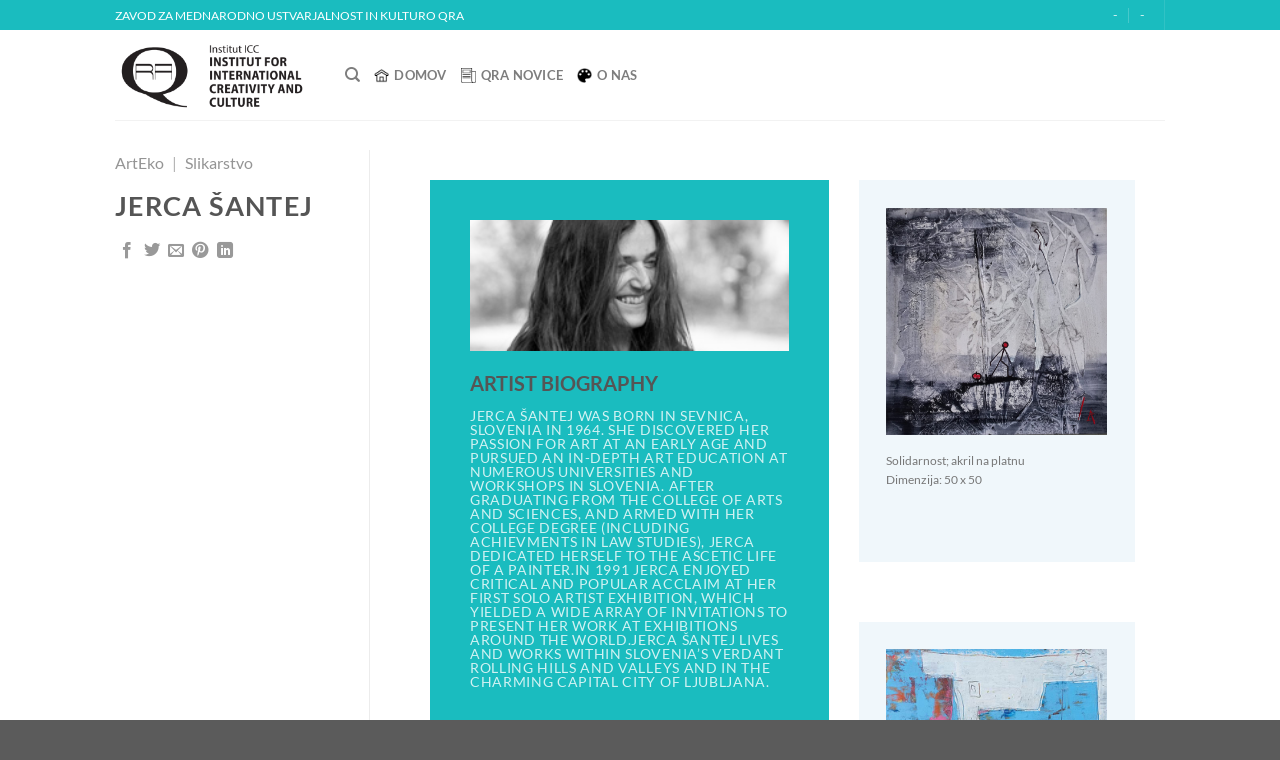

--- FILE ---
content_type: text/html; charset=UTF-8
request_url: http://www.qra.si/featured_item/jerca-santej/
body_size: 15513
content:
<!DOCTYPE html>
<html lang="sl-SI" class="loading-site no-js">
<head>
	<meta charset="UTF-8" />
	<link rel="profile" href="http://gmpg.org/xfn/11" />
	<link rel="pingback" href="http://www.qra.si/xmlrpc.php" />

	<script>(function(html){html.className = html.className.replace(/\bno-js\b/,'js')})(document.documentElement);</script>
<meta name='robots' content='index, follow, max-image-preview:large, max-snippet:-1, max-video-preview:-1' />
	<style>img:is([sizes="auto" i], [sizes^="auto," i]) { contain-intrinsic-size: 3000px 1500px }</style>
	<meta name="viewport" content="width=device-width, initial-scale=1" />
	<!-- This site is optimized with the Yoast SEO plugin v25.3 - https://yoast.com/wordpress/plugins/seo/ -->
	<title>JERCA ŠANTEJ - QRA - ZAVOD ZA MEDNARODNO USTVARJALNOST IN KULTURO ZAVOD MUK</title>
	<link rel="canonical" href="http://www.qra.si/featured_item/jerca-santej/" />
	<meta property="og:locale" content="sl_SI" />
	<meta property="og:type" content="article" />
	<meta property="og:title" content="JERCA ŠANTEJ - QRA - ZAVOD ZA MEDNARODNO USTVARJALNOST IN KULTURO ZAVOD MUK" />
	<meta property="og:url" content="http://www.qra.si/featured_item/jerca-santej/" />
	<meta property="og:site_name" content="QRA - ZAVOD ZA MEDNARODNO USTVARJALNOST IN KULTURO ZAVOD MUK" />
	<meta property="article:publisher" content="https://www.facebook.com/QraICC?locale=sl_SI" />
	<meta property="article:modified_time" content="2025-03-12T13:23:56+00:00" />
	<meta property="og:image" content="http://www.qra.si/wp-content/uploads/2019/07/P1520065.jpg" />
	<meta property="og:image:width" content="850" />
	<meta property="og:image:height" content="1271" />
	<meta property="og:image:type" content="image/jpeg" />
	<meta name="twitter:card" content="summary_large_image" />
	<meta name="twitter:label1" content="Est. reading time" />
	<meta name="twitter:data1" content="1 minuta" />
	<script type="application/ld+json" class="yoast-schema-graph">{"@context":"https://schema.org","@graph":[{"@type":"WebPage","@id":"http://www.qra.si/featured_item/jerca-santej/","url":"http://www.qra.si/featured_item/jerca-santej/","name":"JERCA ŠANTEJ - QRA - ZAVOD ZA MEDNARODNO USTVARJALNOST IN KULTURO ZAVOD MUK","isPartOf":{"@id":"http://www.qra.si/#website"},"primaryImageOfPage":{"@id":"http://www.qra.si/featured_item/jerca-santej/#primaryimage"},"image":{"@id":"http://www.qra.si/featured_item/jerca-santej/#primaryimage"},"thumbnailUrl":"http://www.qra.si/wp-content/uploads/2019/07/P1520065.jpg","datePublished":"2022-11-18T16:47:52+00:00","dateModified":"2025-03-12T13:23:56+00:00","breadcrumb":{"@id":"http://www.qra.si/featured_item/jerca-santej/#breadcrumb"},"inLanguage":"sl-SI","potentialAction":[{"@type":"ReadAction","target":["http://www.qra.si/featured_item/jerca-santej/"]}]},{"@type":"ImageObject","inLanguage":"sl-SI","@id":"http://www.qra.si/featured_item/jerca-santej/#primaryimage","url":"http://www.qra.si/wp-content/uploads/2019/07/P1520065.jpg","contentUrl":"http://www.qra.si/wp-content/uploads/2019/07/P1520065.jpg","width":850,"height":1271},{"@type":"BreadcrumbList","@id":"http://www.qra.si/featured_item/jerca-santej/#breadcrumb","itemListElement":[{"@type":"ListItem","position":1,"name":"Home","item":"http://www.qra.si/"},{"@type":"ListItem","position":2,"name":"Portfolio","item":"http://www.qra.si/featured_item/"},{"@type":"ListItem","position":3,"name":"JERCA ŠANTEJ"}]},{"@type":"WebSite","@id":"http://www.qra.si/#website","url":"http://www.qra.si/","name":"QRA - ZAVOD ZA MEDNARODNO USTVARJALNOST IN KULTURO ZAVOD MUK","description":"INSTITUT FOR INTERNATIONAL CREATIVITY AND CULTURE INSTITUT ICC","publisher":{"@id":"http://www.qra.si/#organization"},"potentialAction":[{"@type":"SearchAction","target":{"@type":"EntryPoint","urlTemplate":"http://www.qra.si/?s={search_term_string}"},"query-input":{"@type":"PropertyValueSpecification","valueRequired":true,"valueName":"search_term_string"}}],"inLanguage":"sl-SI"},{"@type":"Organization","@id":"http://www.qra.si/#organization","name":"QRA - ZAVOD ZA MEDNARODNO USTVARJALNOST IN KULTURO ZAVOD MUK","url":"http://www.qra.si/","logo":{"@type":"ImageObject","inLanguage":"sl-SI","@id":"http://www.qra.si/#/schema/logo/image/","url":"http://www.qra.si/wp-content/uploads/2022/09/LOGO.png","contentUrl":"http://www.qra.si/wp-content/uploads/2022/09/LOGO.png","width":1199,"height":416,"caption":"QRA - ZAVOD ZA MEDNARODNO USTVARJALNOST IN KULTURO ZAVOD MUK"},"image":{"@id":"http://www.qra.si/#/schema/logo/image/"},"sameAs":["https://www.facebook.com/QraICC?locale=sl_SI"]}]}</script>
	<!-- / Yoast SEO plugin. -->


<link rel='dns-prefetch' href='//www.google.com' />
<link rel='dns-prefetch' href='//www.googletagmanager.com' />
<link rel='prefetch' href='http://www.qra.si/wp-content/themes/flatsome/assets/js/flatsome.js?ver=e1ad26bd5672989785e1' />
<link rel='prefetch' href='http://www.qra.si/wp-content/themes/flatsome/assets/js/chunk.slider.js?ver=3.19.14' />
<link rel='prefetch' href='http://www.qra.si/wp-content/themes/flatsome/assets/js/chunk.popups.js?ver=3.19.14' />
<link rel='prefetch' href='http://www.qra.si/wp-content/themes/flatsome/assets/js/chunk.tooltips.js?ver=3.19.14' />
<link rel="alternate" type="application/rss+xml" title="QRA - ZAVOD ZA MEDNARODNO USTVARJALNOST IN KULTURO ZAVOD MUK &raquo; Vir" href="http://www.qra.si/feed/" />
<style id='wp-block-library-inline-css' type='text/css'>
:root{--wp-admin-theme-color:#007cba;--wp-admin-theme-color--rgb:0,124,186;--wp-admin-theme-color-darker-10:#006ba1;--wp-admin-theme-color-darker-10--rgb:0,107,161;--wp-admin-theme-color-darker-20:#005a87;--wp-admin-theme-color-darker-20--rgb:0,90,135;--wp-admin-border-width-focus:2px;--wp-block-synced-color:#7a00df;--wp-block-synced-color--rgb:122,0,223;--wp-bound-block-color:var(--wp-block-synced-color)}@media (min-resolution:192dpi){:root{--wp-admin-border-width-focus:1.5px}}.wp-element-button{cursor:pointer}:root{--wp--preset--font-size--normal:16px;--wp--preset--font-size--huge:42px}:root .has-very-light-gray-background-color{background-color:#eee}:root .has-very-dark-gray-background-color{background-color:#313131}:root .has-very-light-gray-color{color:#eee}:root .has-very-dark-gray-color{color:#313131}:root .has-vivid-green-cyan-to-vivid-cyan-blue-gradient-background{background:linear-gradient(135deg,#00d084,#0693e3)}:root .has-purple-crush-gradient-background{background:linear-gradient(135deg,#34e2e4,#4721fb 50%,#ab1dfe)}:root .has-hazy-dawn-gradient-background{background:linear-gradient(135deg,#faaca8,#dad0ec)}:root .has-subdued-olive-gradient-background{background:linear-gradient(135deg,#fafae1,#67a671)}:root .has-atomic-cream-gradient-background{background:linear-gradient(135deg,#fdd79a,#004a59)}:root .has-nightshade-gradient-background{background:linear-gradient(135deg,#330968,#31cdcf)}:root .has-midnight-gradient-background{background:linear-gradient(135deg,#020381,#2874fc)}.has-regular-font-size{font-size:1em}.has-larger-font-size{font-size:2.625em}.has-normal-font-size{font-size:var(--wp--preset--font-size--normal)}.has-huge-font-size{font-size:var(--wp--preset--font-size--huge)}.has-text-align-center{text-align:center}.has-text-align-left{text-align:left}.has-text-align-right{text-align:right}#end-resizable-editor-section{display:none}.aligncenter{clear:both}.items-justified-left{justify-content:flex-start}.items-justified-center{justify-content:center}.items-justified-right{justify-content:flex-end}.items-justified-space-between{justify-content:space-between}.screen-reader-text{border:0;clip-path:inset(50%);height:1px;margin:-1px;overflow:hidden;padding:0;position:absolute;width:1px;word-wrap:normal!important}.screen-reader-text:focus{background-color:#ddd;clip-path:none;color:#444;display:block;font-size:1em;height:auto;left:5px;line-height:normal;padding:15px 23px 14px;text-decoration:none;top:5px;width:auto;z-index:100000}html :where(.has-border-color){border-style:solid}html :where([style*=border-top-color]){border-top-style:solid}html :where([style*=border-right-color]){border-right-style:solid}html :where([style*=border-bottom-color]){border-bottom-style:solid}html :where([style*=border-left-color]){border-left-style:solid}html :where([style*=border-width]){border-style:solid}html :where([style*=border-top-width]){border-top-style:solid}html :where([style*=border-right-width]){border-right-style:solid}html :where([style*=border-bottom-width]){border-bottom-style:solid}html :where([style*=border-left-width]){border-left-style:solid}html :where(img[class*=wp-image-]){height:auto;max-width:100%}:where(figure){margin:0 0 1em}html :where(.is-position-sticky){--wp-admin--admin-bar--position-offset:var(--wp-admin--admin-bar--height,0px)}@media screen and (max-width:600px){html :where(.is-position-sticky){--wp-admin--admin-bar--position-offset:0px}}
</style>
<link rel='stylesheet' id='flatsome-main-css' href='http://www.qra.si/wp-content/themes/flatsome/assets/css/flatsome.css?ver=3.19.14' type='text/css' media='all' />
<style id='flatsome-main-inline-css' type='text/css'>
@font-face {
				font-family: "fl-icons";
				font-display: block;
				src: url(http://www.qra.si/wp-content/themes/flatsome/assets/css/icons/fl-icons.eot?v=3.19.14);
				src:
					url(http://www.qra.si/wp-content/themes/flatsome/assets/css/icons/fl-icons.eot#iefix?v=3.19.14) format("embedded-opentype"),
					url(http://www.qra.si/wp-content/themes/flatsome/assets/css/icons/fl-icons.woff2?v=3.19.14) format("woff2"),
					url(http://www.qra.si/wp-content/themes/flatsome/assets/css/icons/fl-icons.ttf?v=3.19.14) format("truetype"),
					url(http://www.qra.si/wp-content/themes/flatsome/assets/css/icons/fl-icons.woff?v=3.19.14) format("woff"),
					url(http://www.qra.si/wp-content/themes/flatsome/assets/css/icons/fl-icons.svg?v=3.19.14#fl-icons) format("svg");
			}
</style>

<!-- Google tag (gtag.js) snippet added by Site Kit -->
<!-- Google Analytics snippet added by Site Kit -->
<script type="text/javascript" src="https://www.googletagmanager.com/gtag/js?id=GT-55XZX736" id="google_gtagjs-js" async></script>
<script type="text/javascript" id="google_gtagjs-js-after">
/* <![CDATA[ */
window.dataLayer = window.dataLayer || [];function gtag(){dataLayer.push(arguments);}
gtag("set","linker",{"domains":["www.qra.si"]});
gtag("js", new Date());
gtag("set", "developer_id.dZTNiMT", true);
gtag("config", "GT-55XZX736");
 window._googlesitekit = window._googlesitekit || {}; window._googlesitekit.throttledEvents = []; window._googlesitekit.gtagEvent = (name, data) => { var key = JSON.stringify( { name, data } ); if ( !! window._googlesitekit.throttledEvents[ key ] ) { return; } window._googlesitekit.throttledEvents[ key ] = true; setTimeout( () => { delete window._googlesitekit.throttledEvents[ key ]; }, 5 ); gtag( "event", name, { ...data, event_source: "site-kit" } ); }; 
/* ]]> */
</script>
<script type="text/javascript" src="http://www.qra.si/wp-includes/js/jquery/jquery.min.js?ver=3.7.1" id="jquery-core-js"></script>
<script type="text/javascript" src="http://www.qra.si/wp-includes/js/jquery/jquery-migrate.min.js?ver=3.4.1" id="jquery-migrate-js"></script>
<link rel="https://api.w.org/" href="http://www.qra.si/wp-json/" /><link rel="EditURI" type="application/rsd+xml" title="RSD" href="http://www.qra.si/xmlrpc.php?rsd" />
<meta name="generator" content="WordPress 6.8.3" />
<link rel='shortlink' href='http://www.qra.si/?p=8684' />
<link rel="alternate" title="oEmbed (JSON)" type="application/json+oembed" href="http://www.qra.si/wp-json/oembed/1.0/embed?url=http%3A%2F%2Fwww.qra.si%2Ffeatured_item%2Fjerca-santej%2F" />
<link rel="alternate" title="oEmbed (XML)" type="text/xml+oembed" href="http://www.qra.si/wp-json/oembed/1.0/embed?url=http%3A%2F%2Fwww.qra.si%2Ffeatured_item%2Fjerca-santej%2F&#038;format=xml" />
<meta name="generator" content="Site Kit by Google 1.171.0" /><link rel="icon" href="http://www.qra.si/wp-content/uploads/2022/11/qradogodki-100x100.png" sizes="32x32" />
<link rel="icon" href="http://www.qra.si/wp-content/uploads/2022/11/qradogodki.png" sizes="192x192" />
<link rel="apple-touch-icon" href="http://www.qra.si/wp-content/uploads/2022/11/qradogodki.png" />
<meta name="msapplication-TileImage" content="http://www.qra.si/wp-content/uploads/2022/11/qradogodki.png" />
<style id="custom-css" type="text/css">:root {--primary-color: #1abcbf;--fs-color-primary: #1abcbf;--fs-color-secondary: #1abcbf;--fs-color-success: #7a9c59;--fs-color-alert: #b20000;--fs-experimental-link-color: #1abcbf;--fs-experimental-link-color-hover: #1abcbf;}.tooltipster-base {--tooltip-color: #fff;--tooltip-bg-color: #000;}.off-canvas-right .mfp-content, .off-canvas-left .mfp-content {--drawer-width: 300px;}.header-main{height: 90px}#logo img{max-height: 90px}#logo{width:200px;}.header-top{min-height: 30px}.transparent .header-main{height: 90px}.transparent #logo img{max-height: 90px}.has-transparent + .page-title:first-of-type,.has-transparent + #main > .page-title,.has-transparent + #main > div > .page-title,.has-transparent + #main .page-header-wrapper:first-of-type .page-title{padding-top: 120px;}.header.show-on-scroll,.stuck .header-main{height:70px!important}.stuck #logo img{max-height: 70px!important}.header-bottom {background-color: #f1f1f1}@media (max-width: 549px) {.header-main{height: 70px}#logo img{max-height: 70px}}body{font-family: Lato, sans-serif;}body {font-weight: 400;font-style: normal;}.nav > li > a {font-family: Lato, sans-serif;}.mobile-sidebar-levels-2 .nav > li > ul > li > a {font-family: Lato, sans-serif;}.nav > li > a,.mobile-sidebar-levels-2 .nav > li > ul > li > a {font-weight: 700;font-style: normal;}h1,h2,h3,h4,h5,h6,.heading-font, .off-canvas-center .nav-sidebar.nav-vertical > li > a{font-family: Lato, sans-serif;}h1,h2,h3,h4,h5,h6,.heading-font,.banner h1,.banner h2 {font-weight: 700;font-style: normal;}.alt-font{font-family: "Dancing Script", sans-serif;}.alt-font {font-weight: 400!important;font-style: normal!important;}.has-equal-box-heights .box-image {padding-top: 104%;}.page-title-small + main .product-container > .row{padding-top:0;}.nav-vertical-fly-out > li + li {border-top-width: 1px; border-top-style: solid;}.label-new.menu-item > a:after{content:"Nov";}.label-hot.menu-item > a:after{content:"Vroče";}.label-sale.menu-item > a:after{content:"Akcija";}.label-popular.menu-item > a:after{content:"Popularno";}</style><style id="kirki-inline-styles">/* latin-ext */
@font-face {
  font-family: 'Lato';
  font-style: normal;
  font-weight: 400;
  font-display: swap;
  src: url(http://www.qra.si/wp-content/fonts/lato/S6uyw4BMUTPHjxAwXjeu.woff2) format('woff2');
  unicode-range: U+0100-02BA, U+02BD-02C5, U+02C7-02CC, U+02CE-02D7, U+02DD-02FF, U+0304, U+0308, U+0329, U+1D00-1DBF, U+1E00-1E9F, U+1EF2-1EFF, U+2020, U+20A0-20AB, U+20AD-20C0, U+2113, U+2C60-2C7F, U+A720-A7FF;
}
/* latin */
@font-face {
  font-family: 'Lato';
  font-style: normal;
  font-weight: 400;
  font-display: swap;
  src: url(http://www.qra.si/wp-content/fonts/lato/S6uyw4BMUTPHjx4wXg.woff2) format('woff2');
  unicode-range: U+0000-00FF, U+0131, U+0152-0153, U+02BB-02BC, U+02C6, U+02DA, U+02DC, U+0304, U+0308, U+0329, U+2000-206F, U+20AC, U+2122, U+2191, U+2193, U+2212, U+2215, U+FEFF, U+FFFD;
}
/* latin-ext */
@font-face {
  font-family: 'Lato';
  font-style: normal;
  font-weight: 700;
  font-display: swap;
  src: url(http://www.qra.si/wp-content/fonts/lato/S6u9w4BMUTPHh6UVSwaPGR_p.woff2) format('woff2');
  unicode-range: U+0100-02BA, U+02BD-02C5, U+02C7-02CC, U+02CE-02D7, U+02DD-02FF, U+0304, U+0308, U+0329, U+1D00-1DBF, U+1E00-1E9F, U+1EF2-1EFF, U+2020, U+20A0-20AB, U+20AD-20C0, U+2113, U+2C60-2C7F, U+A720-A7FF;
}
/* latin */
@font-face {
  font-family: 'Lato';
  font-style: normal;
  font-weight: 700;
  font-display: swap;
  src: url(http://www.qra.si/wp-content/fonts/lato/S6u9w4BMUTPHh6UVSwiPGQ.woff2) format('woff2');
  unicode-range: U+0000-00FF, U+0131, U+0152-0153, U+02BB-02BC, U+02C6, U+02DA, U+02DC, U+0304, U+0308, U+0329, U+2000-206F, U+20AC, U+2122, U+2191, U+2193, U+2212, U+2215, U+FEFF, U+FFFD;
}/* vietnamese */
@font-face {
  font-family: 'Dancing Script';
  font-style: normal;
  font-weight: 400;
  font-display: swap;
  src: url(http://www.qra.si/wp-content/fonts/dancing-script/If2cXTr6YS-zF4S-kcSWSVi_sxjsohD9F50Ruu7BMSo3Rep8ltA.woff2) format('woff2');
  unicode-range: U+0102-0103, U+0110-0111, U+0128-0129, U+0168-0169, U+01A0-01A1, U+01AF-01B0, U+0300-0301, U+0303-0304, U+0308-0309, U+0323, U+0329, U+1EA0-1EF9, U+20AB;
}
/* latin-ext */
@font-face {
  font-family: 'Dancing Script';
  font-style: normal;
  font-weight: 400;
  font-display: swap;
  src: url(http://www.qra.si/wp-content/fonts/dancing-script/If2cXTr6YS-zF4S-kcSWSVi_sxjsohD9F50Ruu7BMSo3ROp8ltA.woff2) format('woff2');
  unicode-range: U+0100-02BA, U+02BD-02C5, U+02C7-02CC, U+02CE-02D7, U+02DD-02FF, U+0304, U+0308, U+0329, U+1D00-1DBF, U+1E00-1E9F, U+1EF2-1EFF, U+2020, U+20A0-20AB, U+20AD-20C0, U+2113, U+2C60-2C7F, U+A720-A7FF;
}
/* latin */
@font-face {
  font-family: 'Dancing Script';
  font-style: normal;
  font-weight: 400;
  font-display: swap;
  src: url(http://www.qra.si/wp-content/fonts/dancing-script/If2cXTr6YS-zF4S-kcSWSVi_sxjsohD9F50Ruu7BMSo3Sup8.woff2) format('woff2');
  unicode-range: U+0000-00FF, U+0131, U+0152-0153, U+02BB-02BC, U+02C6, U+02DA, U+02DC, U+0304, U+0308, U+0329, U+2000-206F, U+20AC, U+2122, U+2191, U+2193, U+2212, U+2215, U+FEFF, U+FFFD;
}</style></head>

<body class="wp-singular featured_item-template-default single single-featured_item postid-8684 wp-theme-flatsome wp-child-theme-flatsome-child lightbox nav-dropdown-has-arrow nav-dropdown-has-shadow nav-dropdown-has-border featured-item-category-arteko featured-item-category-slikarstvo">


<a class="skip-link screen-reader-text" href="#main">Skoči na vsebino</a>

<div id="wrapper">

	
	<header id="header" class="header has-sticky sticky-jump">
		<div class="header-wrapper">
			<div id="top-bar" class="header-top hide-for-sticky nav-dark">
    <div class="flex-row container">
      <div class="flex-col hide-for-medium flex-left">
          <ul class="nav nav-left medium-nav-center nav-small  nav-divided">
              <li class="html custom html_topbar_left">ZAVOD ZA MEDNARODNO USTVARJALNOST IN KULTURO QRA</li>          </ul>
      </div>

      <div class="flex-col hide-for-medium flex-center">
          <ul class="nav nav-center nav-small  nav-divided">
                        </ul>
      </div>

      <div class="flex-col hide-for-medium flex-right">
         <ul class="nav top-bar-nav nav-right nav-small  nav-divided">
              <li><a class="element-error tooltip" title="WooCommerce needed">-</a></li><li><a class="element-error tooltip" title="WooCommerce needed">-</a></li><li class="header-divider"></li>          </ul>
      </div>

            <div class="flex-col show-for-medium flex-grow">
          <ul class="nav nav-center nav-small mobile-nav  nav-divided">
              <li class="html custom html_topbar_left">ZAVOD ZA MEDNARODNO USTVARJALNOST IN KULTURO QRA</li>          </ul>
      </div>
      
    </div>
</div>
<div id="masthead" class="header-main ">
      <div class="header-inner flex-row container logo-left medium-logo-center" role="navigation">

          <!-- Logo -->
          <div id="logo" class="flex-col logo">
            
<!-- Header logo -->
<a href="http://www.qra.si/" title="QRA &#8211; ZAVOD ZA MEDNARODNO USTVARJALNOST IN KULTURO ZAVOD MUK - INSTITUT FOR INTERNATIONAL CREATIVITY AND CULTURE INSTITUT ICC" rel="home">
		<img width="1020" height="405" src="http://www.qra.si/wp-content/uploads/2022/11/logo.png" class="header_logo header-logo" alt="QRA &#8211; ZAVOD ZA MEDNARODNO USTVARJALNOST IN KULTURO ZAVOD MUK"/><img  width="1020" height="405" src="http://www.qra.si/wp-content/uploads/2022/11/logo.png" class="header-logo-dark" alt="QRA &#8211; ZAVOD ZA MEDNARODNO USTVARJALNOST IN KULTURO ZAVOD MUK"/></a>
          </div>

          <!-- Mobile Left Elements -->
          <div class="flex-col show-for-medium flex-left">
            <ul class="mobile-nav nav nav-left ">
              <li class="nav-icon has-icon">
  		<a href="#" data-open="#main-menu" data-pos="left" data-bg="main-menu-overlay" data-color="" class="is-small" aria-label="Glavni meni" aria-controls="main-menu" aria-expanded="false">

		  <i class="icon-menu" ></i>
		  		</a>
	</li>
            </ul>
          </div>

          <!-- Left Elements -->
          <div class="flex-col hide-for-medium flex-left
            flex-grow">
            <ul class="header-nav header-nav-main nav nav-left  nav-uppercase" >
              <li class="header-search header-search-dropdown has-icon has-dropdown menu-item-has-children">
		<a href="#" aria-label="Search" class="is-small"><i class="icon-search" ></i></a>
		<ul class="nav-dropdown nav-dropdown-default">
	 	<li class="header-search-form search-form html relative has-icon">
	<div class="header-search-form-wrapper">
		<div class="searchform-wrapper ux-search-box relative is-normal"><form method="get" class="searchform" action="http://www.qra.si/" role="search">
		<div class="flex-row relative">
			<div class="flex-col flex-grow">
	   	   <input type="search" class="search-field mb-0" name="s" value="" id="s" placeholder="Search&hellip;" />
			</div>
			<div class="flex-col">
				<button type="submit" class="ux-search-submit submit-button secondary button icon mb-0" aria-label="Posreduj">
					<i class="icon-search" ></i>				</button>
			</div>
		</div>
    <div class="live-search-results text-left z-top"></div>
</form>
</div>	</div>
</li>
	</ul>
</li>
<li id="menu-item-8654" class="menu-item menu-item-type-post_type menu-item-object-page menu-item-home menu-item-8654 menu-item-design-default has-icon-left"><a href="http://www.qra.si/" class="nav-top-link"><img class="ux-menu-icon" width="15" height="15" src="http://www.qra.si/wp-content/uploads/2022/11/domov.png" alt="" />Domov</a></li>
<li id="menu-item-8670" class="menu-item menu-item-type-post_type menu-item-object-page current_page_parent menu-item-8670 menu-item-design-default has-icon-left"><a href="http://www.qra.si/novice/" class="nav-top-link"><img class="ux-menu-icon" width="15" height="15" src="http://www.qra.si/wp-content/uploads/2022/11/news.png" alt="" />QRA Novice</a></li>
<li id="menu-item-8706" class="menu-item menu-item-type-post_type menu-item-object-page menu-item-8706 menu-item-design-default has-icon-left"><a href="http://www.qra.si/o-nas/" class="nav-top-link"><img class="ux-menu-icon" width="15" height="15" src="http://www.qra.si/wp-content/uploads/2022/11/qradogodki.png" alt="" />O nas</a></li>
            </ul>
          </div>

          <!-- Right Elements -->
          <div class="flex-col hide-for-medium flex-right">
            <ul class="header-nav header-nav-main nav nav-right  nav-uppercase">
                          </ul>
          </div>

          <!-- Mobile Right Elements -->
          <div class="flex-col show-for-medium flex-right">
            <ul class="mobile-nav nav nav-right ">
                          </ul>
          </div>

      </div>

            <div class="container"><div class="top-divider full-width"></div></div>
      </div>

<div class="header-bg-container fill"><div class="header-bg-image fill"></div><div class="header-bg-color fill"></div></div>		</div>
	</header>

	
	<main id="main" class="">

<div class="portfolio-page-wrapper portfolio-single-page">
	<div class="portfolio-top">
	<div class="page-wrapper row">
  	<div class="large-3 col col-divided">
  		<div class="portfolio-summary entry-summary sticky-sidebar">
  					<div class="featured_item_cats breadcrumbs mb-half">
		<a href="http://www.qra.si/featured_item_category/arteko/" rel="tag">ArtEko</a> <span class="divider">|</span> <a href="http://www.qra.si/featured_item_category/slikarstvo/" rel="tag">Slikarstvo</a>	</div>
	<h1 class="entry-title uppercase">JERCA ŠANTEJ</h1>


	<div class="portfolio-share">
		<div class="social-icons share-icons share-row relative icon-style-small" ><a href="whatsapp://send?text=JERCA%20%C5%A0ANTEJ - http://www.qra.si/featured_item/jerca-santej/" data-action="share/whatsapp/share" class="icon plain tooltip whatsapp show-for-medium" title="Deli na WhatsApp" aria-label="Deli na WhatsApp" ><i class="icon-whatsapp" ></i></a><a href="https://www.facebook.com/sharer.php?u=http://www.qra.si/featured_item/jerca-santej/" data-label="Facebook" onclick="window.open(this.href,this.title,'width=500,height=500,top=300px,left=300px'); return false;" target="_blank" class="icon plain tooltip facebook" title="Deli na Facebook-u" aria-label="Deli na Facebook-u" rel="noopener nofollow" ><i class="icon-facebook" ></i></a><a href="https://twitter.com/share?url=http://www.qra.si/featured_item/jerca-santej/" onclick="window.open(this.href,this.title,'width=500,height=500,top=300px,left=300px'); return false;" target="_blank" class="icon plain tooltip twitter" title="Deli na Twitter-ji" aria-label="Deli na Twitter-ji" rel="noopener nofollow" ><i class="icon-twitter" ></i></a><a href="mailto:?subject=JERCA%20%C5%A0ANTEJ&body=Check%20this%20out%3A%20http%3A%2F%2Fwww.qra.si%2Ffeatured_item%2Fjerca-santej%2F" class="icon plain tooltip email" title="Pošlji eMail prijatelju" aria-label="Pošlji eMail prijatelju" rel="nofollow" ><i class="icon-envelop" ></i></a><a href="https://pinterest.com/pin/create/button?url=http://www.qra.si/featured_item/jerca-santej/&media=http://www.qra.si/wp-content/uploads/2019/07/P1520065-685x1024.jpg&description=JERCA%20%C5%A0ANTEJ" onclick="window.open(this.href,this.title,'width=500,height=500,top=300px,left=300px'); return false;" target="_blank" class="icon plain tooltip pinterest" title="Pripni na Pinterest" aria-label="Pripni na Pinterest" rel="noopener nofollow" ><i class="icon-pinterest" ></i></a><a href="https://www.linkedin.com/shareArticle?mini=true&url=http://www.qra.si/featured_item/jerca-santej/&title=JERCA%20%C5%A0ANTEJ" onclick="window.open(this.href,this.title,'width=500,height=500,top=300px,left=300px'); return false;" target="_blank" class="icon plain tooltip linkedin" title="Deli na LinkedIn" aria-label="Deli na LinkedIn" rel="noopener nofollow" ><i class="icon-linkedin" ></i></a></div>	</div>

  		</div>
  	</div>

  	<div id="portfolio-content" class="large-9 col"  role="main">
  		<div class="portfolio-inner">
  					
	<section class="section" id="section_179573222">
		<div class="section-bg fill" >
									
			

		</div>

		

		<div class="section-content relative">
			
<div class="row"  id="row-934310847">

	<div id="col-244488494" class="col medium-12 small-12 large-7"  >
				<div class="col-inner" style="background-color:rgb(26, 188, 191);" >
			
			
	<div class="img has-hover x md-x lg-x y md-y lg-y" id="image_1511443505">
								<div class="img-inner dark" >
			<img decoding="async" width="250" height="103" src="data:image/svg+xml,%3Csvg%20viewBox%3D%220%200%20250%20103%22%20xmlns%3D%22http%3A%2F%2Fwww.w3.org%2F2000%2Fsvg%22%3E%3C%2Fsvg%3E" data-src="http://www.qra.si/wp-content/uploads/2013/01/jerca_santej.jpg" class="lazy-load attachment-large size-large" alt="jerca santej" />						
					</div>
								
<style>
#image_1511443505 {
  width: 100%;
}
</style>
	</div>
	
	<div id="text-1026724779" class="text">
		
<h5><strong>ARTIST BIOGRAPHY</strong></h5>
		
<style>
#text-1026724779 {
  font-size: 1.25rem;
}
</style>
	</div>
	
<h6><strong><span style="color: #ffffff;">Jerca Šantej was born in Sevnica, Slovenia in 1964. She discovered her passion for art at an early age and pursued an in-depth art education at numerous universities and workshops in Slovenia. After graduating from the College of Arts and Sciences, and armed with her college degree (including achievments in law studies), Jerca dedicated herself to the ascetic life of a painter.In 1991 Jerca enjoyed critical and popular acclaim at her first solo artist exhibition, which yielded a wide array of invitations to present her work at exhibitions around the world.Jerca Šantej lives and works within Slovenia&#8217;s verdant rolling hills and valleys and in the charming capital city of Ljubljana.</span></strong></h6>
	<div id="gap-769142635" class="gap-element clearfix" style="display:block; height:auto;">
		
<style>
#gap-769142635 {
  padding-top: 50px;
}
</style>
	</div>
	
		</div>
				
<style>
#col-244488494 > .col-inner {
  padding: 10% 10% 10% 10%;
}
</style>
	</div>

	

	<div id="col-2132032622" class="col medium-12 small-12 large-5"  >
				<div class="col-inner"  >
			
			
<div class="row"  id="row-1454965947">

	<div id="col-1187771356" class="col small-12 large-12"  >
				<div class="col-inner"  >
			
			
<div class="row"  id="row-1406689074">

	<div id="col-709212023" class="col small-12 large-12"  >
				<div class="col-inner" style="background-color:rgb(240, 247, 251);" >
			
			
	<div class="img has-hover x md-x lg-x y md-y lg-y" id="image_28217829">
								<div class="img-inner dark" >
			<img fetchpriority="high" decoding="async" width="750" height="770" src="http://www.qra.si/wp-content/uploads/2023/08/JERCA2022.jpg" class="attachment-large size-large" alt="" srcset="http://www.qra.si/wp-content/uploads/2023/08/JERCA2022.jpg 750w, http://www.qra.si/wp-content/uploads/2023/08/JERCA2022-700x719.jpg 700w" sizes="(max-width: 750px) 100vw, 750px" />						
					</div>
								
<style>
#image_28217829 {
  width: 100%;
}
</style>
	</div>
	
	<div id="text-2463018411" class="text">
		
<p>Solidarnost; akril na platnu<br />
Dimenzija: 50 x 50</p>
		
<style>
#text-2463018411 {
  font-size: 0.75rem;
}
</style>
	</div>
	
	<div id="gap-512334479" class="gap-element clearfix" style="display:block; height:auto;">
		
<style>
#gap-512334479 {
  padding-top: 30px;
}
</style>
	</div>
	
		</div>
				
<style>
#col-709212023 > .col-inner {
  padding: 10% 10% 10% 10%;
}
</style>
	</div>

	
</div>
		</div>
					</div>

	
</div>
<div class="row"  id="row-2139003764">

	<div id="col-1270430460" class="col small-12 large-12"  >
				<div class="col-inner"  >
			
			
<div class="row"  id="row-107254880">

	<div id="col-1206022468" class="col small-12 large-12"  >
				<div class="col-inner" style="background-color:rgb(240, 247, 251);" >
			
			
	<div class="img has-hover x md-x lg-x y md-y lg-y" id="image_1226817611">
								<div class="img-inner dark" >
			<img decoding="async" width="550" height="754" src="data:image/svg+xml,%3Csvg%20viewBox%3D%220%200%20550%20754%22%20xmlns%3D%22http%3A%2F%2Fwww.w3.org%2F2000%2Fsvg%22%3E%3C%2Fsvg%3E" data-src="http://www.qra.si/wp-content/uploads/2022/11/jerca1-w.jpg" class="lazy-load attachment-large size-large" alt="" />						
					</div>
								
<style>
#image_1226817611 {
  width: 100%;
}
</style>
	</div>
	
	<div id="gap-546128757" class="gap-element clearfix" style="display:block; height:auto;">
		
<style>
#gap-546128757 {
  padding-top: 30px;
}
</style>
	</div>
	
	<div class="img has-hover x md-x lg-x y md-y lg-y" id="image_1597562150">
								<div class="img-inner dark" >
			<img decoding="async" width="1000" height="793" src="data:image/svg+xml,%3Csvg%20viewBox%3D%220%200%201000%20793%22%20xmlns%3D%22http%3A%2F%2Fwww.w3.org%2F2000%2Fsvg%22%3E%3C%2Fsvg%3E" data-src="http://www.qra.si/wp-content/uploads/2022/11/jerca-w.jpg" class="lazy-load attachment-large size-large" alt="" srcset="" data-srcset="http://www.qra.si/wp-content/uploads/2022/11/jerca-w.jpg 1000w, http://www.qra.si/wp-content/uploads/2022/11/jerca-w-700x555.jpg 700w" sizes="auto, (max-width: 1000px) 100vw, 1000px" />						
					</div>
								
<style>
#image_1597562150 {
  width: 100%;
}
</style>
	</div>
	
	<div id="gap-129878424" class="gap-element clearfix" style="display:block; height:auto;">
		
<style>
#gap-129878424 {
  padding-top: 30px;
}
</style>
	</div>
	
	<div class="img has-hover x md-x lg-x y md-y lg-y" id="image_436836517">
								<div class="img-inner dark" >
			<img decoding="async" width="640" height="409" src="data:image/svg+xml,%3Csvg%20viewBox%3D%220%200%20640%20409%22%20xmlns%3D%22http%3A%2F%2Fwww.w3.org%2F2000%2Fsvg%22%3E%3C%2Fsvg%3E" data-src="http://www.qra.si/wp-content/uploads/2022/11/Jerca_Santej_picture_31.jpg" class="lazy-load attachment-large size-large" alt="" />						
					</div>
								
<style>
#image_436836517 {
  width: 100%;
}
</style>
	</div>
	
		</div>
				
<style>
#col-1206022468 > .col-inner {
  padding: 10% 10% 10% 10%;
}
</style>
	</div>

	
</div>
		</div>
					</div>

	
</div>
		</div>
					</div>

	
</div>
		</div>

		
<style>
#section_179573222 {
  padding-top: 30px;
  padding-bottom: 30px;
}
</style>
	</section>
	
  		</div>
  	</div>
	</div>
</div>

<div class="portfolio-bottom">
	<div class="row">
<div class="large-12 col pb-0">
	<div class="flex-row flex-has-center next-prev-nav bt bb">
		<div class="flex-col flex-left text-left">
					</div>
		<div class="flex-col flex-right text-right">
		              <a title="TONI VUCAJNK" class="prev-link plain" href="http://www.qra.si/featured_item/toni-vucajnk/">
          TONI VUCAJNK          <i class="icon-angle-right" ></i>          </a>
    		</div>
	</div>
</div>
</div>
	<div class="portfolio-related"><div id="portfolio-849084318" class="portfolio-element-wrapper has-filtering">
  
    <div class="row portfolio-related large-columns-4 medium-columns-3 small-columns-2 row-small slider row-slider slider-nav-reveal slider-nav-push"  data-flickity-options='{&quot;imagesLoaded&quot;: true, &quot;groupCells&quot;: &quot;100%&quot;, &quot;dragThreshold&quot; : 5, &quot;cellAlign&quot;: &quot;left&quot;,&quot;wrapAround&quot;: true,&quot;prevNextButtons&quot;: true,&quot;percentPosition&quot;: true,&quot;pageDots&quot;: false, &quot;rightToLeft&quot;: false, &quot;autoPlay&quot; : false}' >

    <div class="col" data-terms="[&quot;ArtEko&quot;,&quot;Grafična tehnika&quot;,&quot;Kiparstvo&quot;,&quot;Slikarstvo&quot;]" >
          <div class="col-inner" >
          <a href="http://www.qra.si/featured_item/klaudia-kolaric/" class="plain ">
          <div class="portfolio-box box has-hover">
            <div class="box-image" >
                <div class="" >
                <img width="217" height="300" src="http://www.qra.si/wp-content/uploads/2025/03/Klaudia-Kolaric-217x300.jpg" class="attachment-medium size-medium" alt="" decoding="async" loading="lazy" srcset="http://www.qra.si/wp-content/uploads/2025/03/Klaudia-Kolaric-217x300.jpg 217w, http://www.qra.si/wp-content/uploads/2025/03/Klaudia-Kolaric.jpg 371w" sizes="auto, (max-width: 217px) 100vw, 217px" />                                                </div>
            </div>
            <div class="box-text text-center" >
                  <div class="box-text-inner">
                      <h6 class="uppercase portfolio-box-title">KLAUDIA KOLARIČ</h6>
                      <p class="uppercase portfolio-box-category is-xsmall op-6">
                        <span class="show-on-hover">
                         ArtEko, Grafična tehnika, Kiparstvo, Slikarstvo                        </span>
                      </p>
                  </div>
            </div>
           </div>
           </a>
           </div>
           </div><div class="col" data-terms="[&quot;ArtEko&quot;,&quot;Grafična tehnika&quot;]" >
          <div class="col-inner" >
          <a href="http://www.qra.si/featured_item/matic-svazic/" class="plain ">
          <div class="portfolio-box box has-hover">
            <div class="box-image" >
                <div class="" >
                <img width="217" height="300" src="http://www.qra.si/wp-content/uploads/2022/11/matic-1-217x300.jpg" class="attachment-medium size-medium" alt="" decoding="async" loading="lazy" srcset="http://www.qra.si/wp-content/uploads/2022/11/matic-1-217x300.jpg 217w, http://www.qra.si/wp-content/uploads/2022/11/matic-1.jpg 371w" sizes="auto, (max-width: 217px) 100vw, 217px" />                                                </div>
            </div>
            <div class="box-text text-center" >
                  <div class="box-text-inner">
                      <h6 class="uppercase portfolio-box-title">MATIC SVAŽIČ</h6>
                      <p class="uppercase portfolio-box-category is-xsmall op-6">
                        <span class="show-on-hover">
                         ArtEko, Grafična tehnika                        </span>
                      </p>
                  </div>
            </div>
           </div>
           </a>
           </div>
           </div><div class="col" data-terms="[&quot;ArtEko&quot;,&quot;Grafična tehnika&quot;]" >
          <div class="col-inner" >
          <a href="http://www.qra.si/featured_item/beno-artnak/" class="plain ">
          <div class="portfolio-box box has-hover">
            <div class="box-image" >
                <div class="" >
                <img width="217" height="300" src="http://www.qra.si/wp-content/uploads/2025/03/Beno-Artnak-217x300.jpg" class="attachment-medium size-medium" alt="" decoding="async" loading="lazy" srcset="http://www.qra.si/wp-content/uploads/2025/03/Beno-Artnak-217x300.jpg 217w, http://www.qra.si/wp-content/uploads/2025/03/Beno-Artnak.jpg 371w" sizes="auto, (max-width: 217px) 100vw, 217px" />                                                </div>
            </div>
            <div class="box-text text-center" >
                  <div class="box-text-inner">
                      <h6 class="uppercase portfolio-box-title">BENO ARTNAK</h6>
                      <p class="uppercase portfolio-box-category is-xsmall op-6">
                        <span class="show-on-hover">
                         ArtEko, Grafična tehnika                        </span>
                      </p>
                  </div>
            </div>
           </div>
           </a>
           </div>
           </div><div class="col" data-terms="[&quot;ArtEko&quot;,&quot;Slikarstvo&quot;]" >
          <div class="col-inner" >
          <a href="http://www.qra.si/featured_item/petra-jovanovska/" class="plain ">
          <div class="portfolio-box box has-hover">
            <div class="box-image" >
                <div class="" >
                <img width="217" height="300" src="http://www.qra.si/wp-content/uploads/2025/03/Petra-Jovanovska-217x300.jpg" class="attachment-medium size-medium" alt="" decoding="async" loading="lazy" srcset="http://www.qra.si/wp-content/uploads/2025/03/Petra-Jovanovska-217x300.jpg 217w, http://www.qra.si/wp-content/uploads/2025/03/Petra-Jovanovska.jpg 371w" sizes="auto, (max-width: 217px) 100vw, 217px" />                                                </div>
            </div>
            <div class="box-text text-center" >
                  <div class="box-text-inner">
                      <h6 class="uppercase portfolio-box-title">PETRA JOVANOVSKA</h6>
                      <p class="uppercase portfolio-box-category is-xsmall op-6">
                        <span class="show-on-hover">
                         ArtEko, Slikarstvo                        </span>
                      </p>
                  </div>
            </div>
           </div>
           </a>
           </div>
           </div><div class="col" data-terms="[&quot;ArtEko&quot;,&quot;Kiparstvo&quot;,&quot;Slikarstvo&quot;]" >
          <div class="col-inner" >
          <a href="http://www.qra.si/featured_item/joze-subic/" class="plain ">
          <div class="portfolio-box box has-hover">
            <div class="box-image" >
                <div class="" >
                <img width="217" height="300" src="http://www.qra.si/wp-content/uploads/2022/11/SUBIC-217x300.jpg" class="attachment-medium size-medium" alt="" decoding="async" loading="lazy" srcset="http://www.qra.si/wp-content/uploads/2022/11/SUBIC-217x300.jpg 217w, http://www.qra.si/wp-content/uploads/2022/11/SUBIC.jpg 371w" sizes="auto, (max-width: 217px) 100vw, 217px" />                                                </div>
            </div>
            <div class="box-text text-center" >
                  <div class="box-text-inner">
                      <h6 class="uppercase portfolio-box-title">JOŽE ŠUBUIC</h6>
                      <p class="uppercase portfolio-box-category is-xsmall op-6">
                        <span class="show-on-hover">
                         ArtEko, Kiparstvo, Slikarstvo                        </span>
                      </p>
                  </div>
            </div>
           </div>
           </a>
           </div>
           </div><div class="col" data-terms="[&quot;ArtEko&quot;,&quot;Oblikovanje&quot;]" >
          <div class="col-inner" >
          <a href="http://www.qra.si/featured_item/ana-jazbec/" class="plain ">
          <div class="portfolio-box box has-hover">
            <div class="box-image" >
                <div class="" >
                <img width="217" height="300" src="http://www.qra.si/wp-content/uploads/2025/03/ana-217x300.jpg" class="attachment-medium size-medium" alt="" decoding="async" loading="lazy" srcset="http://www.qra.si/wp-content/uploads/2025/03/ana-217x300.jpg 217w, http://www.qra.si/wp-content/uploads/2025/03/ana.jpg 371w" sizes="auto, (max-width: 217px) 100vw, 217px" />                                                </div>
            </div>
            <div class="box-text text-center" >
                  <div class="box-text-inner">
                      <h6 class="uppercase portfolio-box-title">ANA JAZBEC</h6>
                      <p class="uppercase portfolio-box-category is-xsmall op-6">
                        <span class="show-on-hover">
                         ArtEko, Oblikovanje                        </span>
                      </p>
                  </div>
            </div>
           </div>
           </a>
           </div>
           </div><div class="col" data-terms="[&quot;ArtEko&quot;,&quot;Slikarstvo&quot;]" >
          <div class="col-inner" >
          <a href="http://www.qra.si/featured_item/lado-leben/" class="plain ">
          <div class="portfolio-box box has-hover">
            <div class="box-image" >
                <div class="" >
                <img width="217" height="300" src="http://www.qra.si/wp-content/uploads/2022/11/lado-217x300.jpg" class="attachment-medium size-medium" alt="" decoding="async" loading="lazy" srcset="http://www.qra.si/wp-content/uploads/2022/11/lado-217x300.jpg 217w, http://www.qra.si/wp-content/uploads/2022/11/lado.jpg 371w" sizes="auto, (max-width: 217px) 100vw, 217px" />                                                </div>
            </div>
            <div class="box-text text-center" >
                  <div class="box-text-inner">
                      <h6 class="uppercase portfolio-box-title">LADO LEBEN</h6>
                      <p class="uppercase portfolio-box-category is-xsmall op-6">
                        <span class="show-on-hover">
                         ArtEko, Slikarstvo                        </span>
                      </p>
                  </div>
            </div>
           </div>
           </a>
           </div>
           </div><div class="col" data-terms="[&quot;ArtEko&quot;,&quot;Slikarstvo&quot;]" >
          <div class="col-inner" >
          <a href="http://www.qra.si/featured_item/tone-zgonec/" class="plain ">
          <div class="portfolio-box box has-hover">
            <div class="box-image" >
                <div class="" >
                <img width="217" height="300" src="http://www.qra.si/wp-content/uploads/2025/03/zgonc-217x300.jpg" class="attachment-medium size-medium" alt="" decoding="async" loading="lazy" srcset="http://www.qra.si/wp-content/uploads/2025/03/zgonc-217x300.jpg 217w, http://www.qra.si/wp-content/uploads/2025/03/zgonc.jpg 371w" sizes="auto, (max-width: 217px) 100vw, 217px" />                                                </div>
            </div>
            <div class="box-text text-center" >
                  <div class="box-text-inner">
                      <h6 class="uppercase portfolio-box-title">TONE ZGONEC</h6>
                      <p class="uppercase portfolio-box-category is-xsmall op-6">
                        <span class="show-on-hover">
                         ArtEko, Slikarstvo                        </span>
                      </p>
                  </div>
            </div>
           </div>
           </a>
           </div>
           </div><div class="col" data-terms="[&quot;ArtEko&quot;,&quot;Slikarstvo&quot;]" >
          <div class="col-inner" >
          <a href="http://www.qra.si/featured_item/vinko-cankar/" class="plain ">
          <div class="portfolio-box box has-hover">
            <div class="box-image" >
                <div class="" >
                <img width="217" height="300" src="http://www.qra.si/wp-content/uploads/2025/03/VINKO-CANKAR-217x300.jpg" class="attachment-medium size-medium" alt="" decoding="async" loading="lazy" srcset="http://www.qra.si/wp-content/uploads/2025/03/VINKO-CANKAR-217x300.jpg 217w, http://www.qra.si/wp-content/uploads/2025/03/VINKO-CANKAR.jpg 371w" sizes="auto, (max-width: 217px) 100vw, 217px" />                                                </div>
            </div>
            <div class="box-text text-center" >
                  <div class="box-text-inner">
                      <h6 class="uppercase portfolio-box-title">VINKO CANKAR</h6>
                      <p class="uppercase portfolio-box-category is-xsmall op-6">
                        <span class="show-on-hover">
                         ArtEko, Slikarstvo                        </span>
                      </p>
                  </div>
            </div>
           </div>
           </a>
           </div>
           </div><div class="col" data-terms="[&quot;ArtEko&quot;,&quot;Kiparstvo&quot;,&quot;Slikarstvo&quot;]" >
          <div class="col-inner" >
          <a href="http://www.qra.si/featured_item/adriano-gon/" class="plain ">
          <div class="portfolio-box box has-hover">
            <div class="box-image" >
                <div class="" >
                <img width="217" height="300" src="http://www.qra.si/wp-content/uploads/2022/11/ADRIANO-1-217x300.jpg" class="attachment-medium size-medium" alt="" decoding="async" loading="lazy" srcset="http://www.qra.si/wp-content/uploads/2022/11/ADRIANO-1-217x300.jpg 217w, http://www.qra.si/wp-content/uploads/2022/11/ADRIANO-1.jpg 371w" sizes="auto, (max-width: 217px) 100vw, 217px" />                                                </div>
            </div>
            <div class="box-text text-center" >
                  <div class="box-text-inner">
                      <h6 class="uppercase portfolio-box-title">ADRIANO GON</h6>
                      <p class="uppercase portfolio-box-category is-xsmall op-6">
                        <span class="show-on-hover">
                         ArtEko, Kiparstvo, Slikarstvo                        </span>
                      </p>
                  </div>
            </div>
           </div>
           </a>
           </div>
           </div><div class="col" data-terms="[&quot;ArtEko&quot;,&quot;Slikarstvo&quot;]" >
          <div class="col-inner" >
          <a href="http://www.qra.si/featured_item/lojze-kalinsek/" class="plain ">
          <div class="portfolio-box box has-hover">
            <div class="box-image" >
                <div class="" >
                <img width="217" height="300" src="http://www.qra.si/wp-content/uploads/2025/03/LOJZE-KALINSEK-217x300.jpg" class="attachment-medium size-medium" alt="" decoding="async" loading="lazy" srcset="http://www.qra.si/wp-content/uploads/2025/03/LOJZE-KALINSEK-217x300.jpg 217w, http://www.qra.si/wp-content/uploads/2025/03/LOJZE-KALINSEK.jpg 371w" sizes="auto, (max-width: 217px) 100vw, 217px" />                                                </div>
            </div>
            <div class="box-text text-center" >
                  <div class="box-text-inner">
                      <h6 class="uppercase portfolio-box-title">LOJZE KALINŠEK</h6>
                      <p class="uppercase portfolio-box-category is-xsmall op-6">
                        <span class="show-on-hover">
                         ArtEko, Slikarstvo                        </span>
                      </p>
                  </div>
            </div>
           </div>
           </a>
           </div>
           </div><div class="col" data-terms="[&quot;ArtEko&quot;,&quot;Kiparstvo&quot;]" >
          <div class="col-inner" >
          <a href="http://www.qra.si/featured_item/ana-zerjal/" class="plain ">
          <div class="portfolio-box box has-hover">
            <div class="box-image" >
                <div class="" >
                <img width="217" height="300" src="http://www.qra.si/wp-content/uploads/2022/11/anaV-217x300.jpg" class="attachment-medium size-medium" alt="" decoding="async" loading="lazy" srcset="http://www.qra.si/wp-content/uploads/2022/11/anaV-217x300.jpg 217w, http://www.qra.si/wp-content/uploads/2022/11/anaV.jpg 371w" sizes="auto, (max-width: 217px) 100vw, 217px" />                                                </div>
            </div>
            <div class="box-text text-center" >
                  <div class="box-text-inner">
                      <h6 class="uppercase portfolio-box-title">ANA ZERJAL</h6>
                      <p class="uppercase portfolio-box-category is-xsmall op-6">
                        <span class="show-on-hover">
                         ArtEko, Kiparstvo                        </span>
                      </p>
                  </div>
            </div>
           </div>
           </a>
           </div>
           </div><div class="col" data-terms="[&quot;ArtEko&quot;,&quot;Slikarstvo&quot;]" >
          <div class="col-inner" >
          <a href="http://www.qra.si/featured_item/maja-pogacnik/" class="plain ">
          <div class="portfolio-box box has-hover">
            <div class="box-image" >
                <div class="" >
                <img width="217" height="300" src="http://www.qra.si/wp-content/uploads/2025/03/majapotocnik-217x300.jpg" class="attachment-medium size-medium" alt="" decoding="async" loading="lazy" srcset="http://www.qra.si/wp-content/uploads/2025/03/majapotocnik-217x300.jpg 217w, http://www.qra.si/wp-content/uploads/2025/03/majapotocnik.jpg 371w" sizes="auto, (max-width: 217px) 100vw, 217px" />                                                </div>
            </div>
            <div class="box-text text-center" >
                  <div class="box-text-inner">
                      <h6 class="uppercase portfolio-box-title">MAJA POGAČNIK</h6>
                      <p class="uppercase portfolio-box-category is-xsmall op-6">
                        <span class="show-on-hover">
                         ArtEko, Slikarstvo                        </span>
                      </p>
                  </div>
            </div>
           </div>
           </a>
           </div>
           </div><div class="col" data-terms="[&quot;ArtEko&quot;,&quot;Grafična tehnika&quot;,&quot;Slikarstvo&quot;]" >
          <div class="col-inner" >
          <a href="http://www.qra.si/featured_item/vesna-davidovic/" class="plain ">
          <div class="portfolio-box box has-hover">
            <div class="box-image" >
                <div class="" >
                <img width="217" height="300" src="http://www.qra.si/wp-content/uploads/2022/11/VESNA-2-217x300.jpg" class="attachment-medium size-medium" alt="" decoding="async" loading="lazy" srcset="http://www.qra.si/wp-content/uploads/2022/11/VESNA-2-217x300.jpg 217w, http://www.qra.si/wp-content/uploads/2022/11/VESNA-2.jpg 371w" sizes="auto, (max-width: 217px) 100vw, 217px" />                                                </div>
            </div>
            <div class="box-text text-center" >
                  <div class="box-text-inner">
                      <h6 class="uppercase portfolio-box-title">VESNA DAVIDOVIC</h6>
                      <p class="uppercase portfolio-box-category is-xsmall op-6">
                        <span class="show-on-hover">
                         ArtEko, Grafična tehnika, Slikarstvo                        </span>
                      </p>
                  </div>
            </div>
           </div>
           </a>
           </div>
           </div><div class="col" data-terms="[&quot;ArtEko&quot;,&quot;Slikarstvo&quot;]" >
          <div class="col-inner" >
          <a href="http://www.qra.si/featured_item/mojca-marija-vilar/" class="plain ">
          <div class="portfolio-box box has-hover">
            <div class="box-image" >
                <div class="" >
                <img width="217" height="300" src="http://www.qra.si/wp-content/uploads/2022/11/MOJCA-1-217x300.jpg" class="attachment-medium size-medium" alt="" decoding="async" loading="lazy" srcset="http://www.qra.si/wp-content/uploads/2022/11/MOJCA-1-217x300.jpg 217w, http://www.qra.si/wp-content/uploads/2022/11/MOJCA-1.jpg 371w" sizes="auto, (max-width: 217px) 100vw, 217px" />                                                </div>
            </div>
            <div class="box-text text-center" >
                  <div class="box-text-inner">
                      <h6 class="uppercase portfolio-box-title">MOJCA MARIJA VILAR</h6>
                      <p class="uppercase portfolio-box-category is-xsmall op-6">
                        <span class="show-on-hover">
                         ArtEko, Slikarstvo                        </span>
                      </p>
                  </div>
            </div>
           </div>
           </a>
           </div>
           </div><div class="col" data-terms="[&quot;ArtEko&quot;,&quot;Slikarstvo&quot;]" >
          <div class="col-inner" >
          <a href="http://www.qra.si/featured_item/maja-briski/" class="plain ">
          <div class="portfolio-box box has-hover">
            <div class="box-image" >
                <div class="" >
                <img width="217" height="300" src="http://www.qra.si/wp-content/uploads/2022/11/BRISKI-217x300.jpg" class="attachment-medium size-medium" alt="" decoding="async" loading="lazy" srcset="http://www.qra.si/wp-content/uploads/2022/11/BRISKI-217x300.jpg 217w, http://www.qra.si/wp-content/uploads/2022/11/BRISKI.jpg 371w" sizes="auto, (max-width: 217px) 100vw, 217px" />                                                </div>
            </div>
            <div class="box-text text-center" >
                  <div class="box-text-inner">
                      <h6 class="uppercase portfolio-box-title">MAJA BRISKI</h6>
                      <p class="uppercase portfolio-box-category is-xsmall op-6">
                        <span class="show-on-hover">
                         ArtEko, Slikarstvo                        </span>
                      </p>
                  </div>
            </div>
           </div>
           </a>
           </div>
           </div><div class="col" data-terms="[&quot;ArtEko&quot;,&quot;Slikarstvo&quot;]" >
          <div class="col-inner" >
          <a href="http://www.qra.si/featured_item/elena-sigmund/" class="plain ">
          <div class="portfolio-box box has-hover">
            <div class="box-image" >
                <div class="" >
                <img width="217" height="300" src="http://www.qra.si/wp-content/uploads/2022/11/ELENA-2-217x300.jpg" class="attachment-medium size-medium" alt="" decoding="async" loading="lazy" srcset="http://www.qra.si/wp-content/uploads/2022/11/ELENA-2-217x300.jpg 217w, http://www.qra.si/wp-content/uploads/2022/11/ELENA-2.jpg 371w" sizes="auto, (max-width: 217px) 100vw, 217px" />                                                </div>
            </div>
            <div class="box-text text-center" >
                  <div class="box-text-inner">
                      <h6 class="uppercase portfolio-box-title">ELENA SIGMUND</h6>
                      <p class="uppercase portfolio-box-category is-xsmall op-6">
                        <span class="show-on-hover">
                         ArtEko, Slikarstvo                        </span>
                      </p>
                  </div>
            </div>
           </div>
           </a>
           </div>
           </div><div class="col" data-terms="[&quot;ArtEko&quot;,&quot;Kiparstvo&quot;,&quot;Slikarstvo&quot;]" >
          <div class="col-inner" >
          <a href="http://www.qra.si/featured_item/tamara-grbavac/" class="plain ">
          <div class="portfolio-box box has-hover">
            <div class="box-image" >
                <div class="" >
                <img width="250" height="103" src="http://www.qra.si/wp-content/uploads/2022/11/tamara.jpg" class="attachment-medium size-medium" alt="" decoding="async" loading="lazy" />                                                </div>
            </div>
            <div class="box-text text-center" >
                  <div class="box-text-inner">
                      <h6 class="uppercase portfolio-box-title">TAMARA GRBAVAC</h6>
                      <p class="uppercase portfolio-box-category is-xsmall op-6">
                        <span class="show-on-hover">
                         ArtEko, Kiparstvo, Slikarstvo                        </span>
                      </p>
                  </div>
            </div>
           </div>
           </a>
           </div>
           </div><div class="col" data-terms="[&quot;ArtEko&quot;,&quot;Kiparstvo&quot;,&quot;Slikarstvo&quot;]" >
          <div class="col-inner" >
          <a href="http://www.qra.si/featured_item/9020/" class="plain ">
          <div class="portfolio-box box has-hover">
            <div class="box-image" >
                <div class="" >
                <img width="217" height="300" src="http://www.qra.si/wp-content/uploads/2025/03/brane-217x300.jpg" class="attachment-medium size-medium" alt="" decoding="async" loading="lazy" srcset="http://www.qra.si/wp-content/uploads/2025/03/brane-217x300.jpg 217w, http://www.qra.si/wp-content/uploads/2025/03/brane.jpg 371w" sizes="auto, (max-width: 217px) 100vw, 217px" />                                                </div>
            </div>
            <div class="box-text text-center" >
                  <div class="box-text-inner">
                      <h6 class="uppercase portfolio-box-title">BRANE ŠIRCA</h6>
                      <p class="uppercase portfolio-box-category is-xsmall op-6">
                        <span class="show-on-hover">
                         ArtEko, Kiparstvo, Slikarstvo                        </span>
                      </p>
                  </div>
            </div>
           </div>
           </a>
           </div>
           </div><div class="col" data-terms="[&quot;ArtEko&quot;,&quot;Slikarstvo&quot;]" >
          <div class="col-inner" >
          <a href="http://www.qra.si/featured_item/zdravko-dolinsek/" class="plain ">
          <div class="portfolio-box box has-hover">
            <div class="box-image" >
                <div class="" >
                <img width="217" height="300" src="http://www.qra.si/wp-content/uploads/2025/03/ZDRAVKO-217x300.jpg" class="attachment-medium size-medium" alt="" decoding="async" loading="lazy" srcset="http://www.qra.si/wp-content/uploads/2025/03/ZDRAVKO-217x300.jpg 217w, http://www.qra.si/wp-content/uploads/2025/03/ZDRAVKO.jpg 371w" sizes="auto, (max-width: 217px) 100vw, 217px" />                                                </div>
            </div>
            <div class="box-text text-center" >
                  <div class="box-text-inner">
                      <h6 class="uppercase portfolio-box-title">ZDRAVKO DOLINŠEK</h6>
                      <p class="uppercase portfolio-box-category is-xsmall op-6">
                        <span class="show-on-hover">
                         ArtEko, Slikarstvo                        </span>
                      </p>
                  </div>
            </div>
           </div>
           </a>
           </div>
           </div><div class="col" data-terms="[&quot;ArtEko&quot;,&quot;Slikarstvo&quot;]" >
          <div class="col-inner" >
          <a href="http://www.qra.si/featured_item/niko-ribic/" class="plain ">
          <div class="portfolio-box box has-hover">
            <div class="box-image" >
                <div class="" >
                                                                </div>
            </div>
            <div class="box-text text-center" >
                  <div class="box-text-inner">
                      <h6 class="uppercase portfolio-box-title">NIKO RIBIČ</h6>
                      <p class="uppercase portfolio-box-category is-xsmall op-6">
                        <span class="show-on-hover">
                         ArtEko, Slikarstvo                        </span>
                      </p>
                  </div>
            </div>
           </div>
           </a>
           </div>
           </div><div class="col" data-terms="[&quot;ArtEko&quot;,&quot;Slikarstvo&quot;]" >
          <div class="col-inner" >
          <a href="http://www.qra.si/featured_item/daniel-ferlinc/" class="plain ">
          <div class="portfolio-box box has-hover">
            <div class="box-image" >
                <div class="" >
                                                                </div>
            </div>
            <div class="box-text text-center" >
                  <div class="box-text-inner">
                      <h6 class="uppercase portfolio-box-title">DANIEL FERLINC</h6>
                      <p class="uppercase portfolio-box-category is-xsmall op-6">
                        <span class="show-on-hover">
                         ArtEko, Slikarstvo                        </span>
                      </p>
                  </div>
            </div>
           </div>
           </a>
           </div>
           </div><div class="col" data-terms="[&quot;ArtEko&quot;,&quot;Kiparstvo&quot;]" >
          <div class="col-inner" >
          <a href="http://www.qra.si/featured_item/brina-ivanetic/" class="plain ">
          <div class="portfolio-box box has-hover">
            <div class="box-image" >
                <div class="" >
                                                                </div>
            </div>
            <div class="box-text text-center" >
                  <div class="box-text-inner">
                      <h6 class="uppercase portfolio-box-title">BRINA IVANETIČ</h6>
                      <p class="uppercase portfolio-box-category is-xsmall op-6">
                        <span class="show-on-hover">
                         ArtEko, Kiparstvo                        </span>
                      </p>
                  </div>
            </div>
           </div>
           </a>
           </div>
           </div><div class="col" data-terms="[&quot;ArtEko&quot;,&quot;Slikarstvo&quot;]" >
          <div class="col-inner" >
          <a href="http://www.qra.si/featured_item/bojan-sumrak/" class="plain ">
          <div class="portfolio-box box has-hover">
            <div class="box-image" >
                <div class="" >
                                                                </div>
            </div>
            <div class="box-text text-center" >
                  <div class="box-text-inner">
                      <h6 class="uppercase portfolio-box-title">BOJAN SUMRAK</h6>
                      <p class="uppercase portfolio-box-category is-xsmall op-6">
                        <span class="show-on-hover">
                         ArtEko, Slikarstvo                        </span>
                      </p>
                  </div>
            </div>
           </div>
           </a>
           </div>
           </div><div class="col" data-terms="[&quot;ArtEko&quot;,&quot;Kiparstvo&quot;]" >
          <div class="col-inner" >
          <a href="http://www.qra.si/featured_item/gal-kosnik/" class="plain ">
          <div class="portfolio-box box has-hover">
            <div class="box-image" >
                <div class="" >
                                                                </div>
            </div>
            <div class="box-text text-center" >
                  <div class="box-text-inner">
                      <h6 class="uppercase portfolio-box-title">GAL KOŠNIK</h6>
                      <p class="uppercase portfolio-box-category is-xsmall op-6">
                        <span class="show-on-hover">
                         ArtEko, Kiparstvo                        </span>
                      </p>
                  </div>
            </div>
           </div>
           </a>
           </div>
           </div><div class="col" data-terms="[&quot;ArtEko&quot;,&quot;Slikarstvo&quot;]" >
          <div class="col-inner" >
          <a href="http://www.qra.si/featured_item/tea-bicic/" class="plain ">
          <div class="portfolio-box box has-hover">
            <div class="box-image" >
                <div class="" >
                                                                </div>
            </div>
            <div class="box-text text-center" >
                  <div class="box-text-inner">
                      <h6 class="uppercase portfolio-box-title">TEA BIČIĆ</h6>
                      <p class="uppercase portfolio-box-category is-xsmall op-6">
                        <span class="show-on-hover">
                         ArtEko, Slikarstvo                        </span>
                      </p>
                  </div>
            </div>
           </div>
           </a>
           </div>
           </div><div class="col" data-terms="[&quot;ArtEko&quot;,&quot;Slikarstvo&quot;]" >
          <div class="col-inner" >
          <a href="http://www.qra.si/featured_item/tina-konec/" class="plain ">
          <div class="portfolio-box box has-hover">
            <div class="box-image" >
                <div class="" >
                <img width="217" height="300" src="http://www.qra.si/wp-content/uploads/2025/03/tinca-217x300.jpg" class="attachment-medium size-medium" alt="" decoding="async" loading="lazy" srcset="http://www.qra.si/wp-content/uploads/2025/03/tinca-217x300.jpg 217w, http://www.qra.si/wp-content/uploads/2025/03/tinca.jpg 371w" sizes="auto, (max-width: 217px) 100vw, 217px" />                                                </div>
            </div>
            <div class="box-text text-center" >
                  <div class="box-text-inner">
                      <h6 class="uppercase portfolio-box-title">TINA KONEC</h6>
                      <p class="uppercase portfolio-box-category is-xsmall op-6">
                        <span class="show-on-hover">
                         ArtEko, Slikarstvo                        </span>
                      </p>
                  </div>
            </div>
           </div>
           </a>
           </div>
           </div><div class="col" data-terms="[&quot;ArtEko&quot;,&quot;Grafična tehnika&quot;,&quot;Oblikovanje&quot;]" >
          <div class="col-inner" >
          <a href="http://www.qra.si/featured_item/dime-temkov/" class="plain ">
          <div class="portfolio-box box has-hover">
            <div class="box-image" >
                <div class="" >
                <img width="217" height="300" src="http://www.qra.si/wp-content/uploads/2025/03/dime-217x300.jpg" class="attachment-medium size-medium" alt="" decoding="async" loading="lazy" srcset="http://www.qra.si/wp-content/uploads/2025/03/dime-217x300.jpg 217w, http://www.qra.si/wp-content/uploads/2025/03/dime.jpg 371w" sizes="auto, (max-width: 217px) 100vw, 217px" />                                                </div>
            </div>
            <div class="box-text text-center" >
                  <div class="box-text-inner">
                      <h6 class="uppercase portfolio-box-title">DIME TEMKOV</h6>
                      <p class="uppercase portfolio-box-category is-xsmall op-6">
                        <span class="show-on-hover">
                         ArtEko, Grafična tehnika, Oblikovanje                        </span>
                      </p>
                  </div>
            </div>
           </div>
           </a>
           </div>
           </div><div class="col" data-terms="[&quot;ArtEko&quot;,&quot;Slikarstvo&quot;]" >
          <div class="col-inner" >
          <a href="http://www.qra.si/featured_item/nena-bedek/" class="plain ">
          <div class="portfolio-box box has-hover">
            <div class="box-image" >
                <div class="" >
                <img width="217" height="300" src="http://www.qra.si/wp-content/uploads/2023/08/nena-217x300.jpg" class="attachment-medium size-medium" alt="" decoding="async" loading="lazy" srcset="http://www.qra.si/wp-content/uploads/2023/08/nena-217x300.jpg 217w, http://www.qra.si/wp-content/uploads/2023/08/nena.jpg 371w" sizes="auto, (max-width: 217px) 100vw, 217px" />                                                </div>
            </div>
            <div class="box-text text-center" >
                  <div class="box-text-inner">
                      <h6 class="uppercase portfolio-box-title">NENA BEDEK</h6>
                      <p class="uppercase portfolio-box-category is-xsmall op-6">
                        <span class="show-on-hover">
                         ArtEko, Slikarstvo                        </span>
                      </p>
                  </div>
            </div>
           </div>
           </a>
           </div>
           </div><div class="col" data-terms="[&quot;ArtEko&quot;,&quot;Slikarstvo&quot;]" >
          <div class="col-inner" >
          <a href="http://www.qra.si/featured_item/tatjana-mijatovic/" class="plain ">
          <div class="portfolio-box box has-hover">
            <div class="box-image" >
                <div class="" >
                <img width="151" height="210" src="http://www.qra.si/wp-content/uploads/2023/08/tatjana.jpg" class="attachment-medium size-medium" alt="" decoding="async" loading="lazy" />                                                </div>
            </div>
            <div class="box-text text-center" >
                  <div class="box-text-inner">
                      <h6 class="uppercase portfolio-box-title">TATJANA MIJATOVIĆ</h6>
                      <p class="uppercase portfolio-box-category is-xsmall op-6">
                        <span class="show-on-hover">
                         ArtEko, Slikarstvo                        </span>
                      </p>
                  </div>
            </div>
           </div>
           </a>
           </div>
           </div><div class="col" data-terms="[&quot;ArtEko&quot;,&quot;Slikarstvo&quot;]" >
          <div class="col-inner" >
          <a href="http://www.qra.si/featured_item/suzana-stojadinovic/" class="plain ">
          <div class="portfolio-box box has-hover">
            <div class="box-image" >
                <div class="" >
                <img width="217" height="300" src="http://www.qra.si/wp-content/uploads/2025/03/suzi-1-217x300.jpg" class="attachment-medium size-medium" alt="" decoding="async" loading="lazy" srcset="http://www.qra.si/wp-content/uploads/2025/03/suzi-1-217x300.jpg 217w, http://www.qra.si/wp-content/uploads/2025/03/suzi-1.jpg 371w" sizes="auto, (max-width: 217px) 100vw, 217px" />                                                </div>
            </div>
            <div class="box-text text-center" >
                  <div class="box-text-inner">
                      <h6 class="uppercase portfolio-box-title">SUZANA STOJADINOVIĆ</h6>
                      <p class="uppercase portfolio-box-category is-xsmall op-6">
                        <span class="show-on-hover">
                         ArtEko, Slikarstvo                        </span>
                      </p>
                  </div>
            </div>
           </div>
           </a>
           </div>
           </div><div class="col" data-terms="[&quot;ArtEko&quot;,&quot;Fotografija&quot;]" >
          <div class="col-inner" >
          <a href="http://www.qra.si/featured_item/toni-vucajnk/" class="plain ">
          <div class="portfolio-box box has-hover">
            <div class="box-image" >
                <div class="" >
                <img width="217" height="300" src="http://www.qra.si/wp-content/uploads/2022/11/TONI-217x300.jpg" class="attachment-medium size-medium" alt="" decoding="async" loading="lazy" srcset="http://www.qra.si/wp-content/uploads/2022/11/TONI-217x300.jpg 217w, http://www.qra.si/wp-content/uploads/2022/11/TONI.jpg 371w" sizes="auto, (max-width: 217px) 100vw, 217px" />                                                </div>
            </div>
            <div class="box-text text-center" >
                  <div class="box-text-inner">
                      <h6 class="uppercase portfolio-box-title">TONI VUCAJNK</h6>
                      <p class="uppercase portfolio-box-category is-xsmall op-6">
                        <span class="show-on-hover">
                         ArtEko, Fotografija                        </span>
                      </p>
                  </div>
            </div>
           </div>
           </a>
           </div>
           </div><div class="col" data-terms="[&quot;ArtEko&quot;,&quot;Slikarstvo&quot;]" >
          <div class="col-inner" >
          <a href="http://www.qra.si/featured_item/dragan-jelavic-profa/" class="plain ">
          <div class="portfolio-box box has-hover">
            <div class="box-image" >
                <div class="" >
                <img width="217" height="300" src="http://www.qra.si/wp-content/uploads/2025/03/DRAGAN-JELAVIC-PROFA-217x300.jpg" class="attachment-medium size-medium" alt="" decoding="async" loading="lazy" srcset="http://www.qra.si/wp-content/uploads/2025/03/DRAGAN-JELAVIC-PROFA-217x300.jpg 217w, http://www.qra.si/wp-content/uploads/2025/03/DRAGAN-JELAVIC-PROFA.jpg 371w" sizes="auto, (max-width: 217px) 100vw, 217px" />                                                </div>
            </div>
            <div class="box-text text-center" >
                  <div class="box-text-inner">
                      <h6 class="uppercase portfolio-box-title">DRAGAN JELAVIĆ PROFA</h6>
                      <p class="uppercase portfolio-box-category is-xsmall op-6">
                        <span class="show-on-hover">
                         ArtEko, Slikarstvo                        </span>
                      </p>
                  </div>
            </div>
           </div>
           </a>
           </div>
           </div><div class="col" data-terms="[&quot;ArtEko&quot;,&quot;Fotografija&quot;]" >
          <div class="col-inner" >
          <a href="http://www.qra.si/featured_item/zaneto-paulin/" class="plain ">
          <div class="portfolio-box box has-hover">
            <div class="box-image" >
                <div class="" >
                <img width="250" height="103" src="http://www.qra.si/wp-content/uploads/2019/01/zaneto.jpg" class="attachment-medium size-medium" alt="" decoding="async" loading="lazy" />                                                </div>
            </div>
            <div class="box-text text-center" >
                  <div class="box-text-inner">
                      <h6 class="uppercase portfolio-box-title">ZANETO PAULIN</h6>
                      <p class="uppercase portfolio-box-category is-xsmall op-6">
                        <span class="show-on-hover">
                         ArtEko, Fotografija                        </span>
                      </p>
                  </div>
            </div>
           </div>
           </a>
           </div>
           </div></div></div></div></div>
</div>


</main>

<footer id="footer" class="footer-wrapper">

	
<!-- FOOTER 1 -->

<!-- FOOTER 2 -->
<div class="footer-widgets footer footer-2 dark">
		<div class="row dark large-columns-2 mb-0">
	   		
		<div id="recent-posts-4" class="col pb-0 widget widget_recent_entries">
		<span class="widget-title">NOVICE</span><div class="is-divider small"></div>
		<ul>
											<li>
					<a href="http://www.qra.si/15-arteko-sentjanz-2025/">15. ARTEKO ŠENTJANŽ 2025</a>
									</li>
											<li>
					<a href="http://www.qra.si/pregledna-razstava-arteko-2025-3-2/">PREGLEDNA RAZSTAVA ARTEKO 2025</a>
									</li>
											<li>
					<a href="http://www.qra.si/zatvoritev-razstave-in-odprodaja-slik-2/">ZATVORITEV RAZSTAVE IN ODPRODAJA SLIK</a>
									</li>
					</ul>

		</div><div id="text-3" class="col pb-0 widget widget_text"><span class="widget-title">ZAVOD ZA MEDNARODNO USTVARJALNOST IN KULTURO QRA</span><div class="is-divider small"></div>			<div class="textwidget"><p>Smo neprofitni zavod , ki se ukvarja z razvojem kulture, ustvarjalnosti na ožjem in širšem prostoru Kot neprofitna in nevladna organizacija delujemo že od leta 2012. S svojimi dejavnostmi želimo spodbujati in razvijati ustvarjalne potenciale vseh, ki se želijo vključevati v kulturnem, umetniškem, znanstvenem, tehničnem in drugih področjih.</p>
</div>
		</div>		</div>
</div>



<div class="absolute-footer dark medium-text-center small-text-center">
  <div class="container clearfix">

    
    <div class="footer-primary pull-left">
            <div class="copyright-footer">
        Copyright 2026 © <strong>Oblikovanje.info</strong>      </div>
          </div>
  </div>
</div>

<a href="#top" class="back-to-top button icon invert plain fixed bottom z-1 is-outline hide-for-medium circle" id="top-link" aria-label="Go to top"><i class="icon-angle-up" ></i></a>

</footer>

</div>

<div id="main-menu" class="mobile-sidebar no-scrollbar mfp-hide">

	
	<div class="sidebar-menu no-scrollbar ">

		
					<ul class="nav nav-sidebar nav-vertical nav-uppercase" data-tab="1">
				<li class="menu-item menu-item-type-post_type menu-item-object-page menu-item-home menu-item-8654 has-icon-left"><a href="http://www.qra.si/"><img class="ux-sidebar-menu-icon" width="15" height="15" src="http://www.qra.si/wp-content/uploads/2022/11/domov.png" alt="" />Domov</a></li>
<li class="menu-item menu-item-type-post_type menu-item-object-page current_page_parent menu-item-8670 has-icon-left"><a href="http://www.qra.si/novice/"><img class="ux-sidebar-menu-icon" width="15" height="15" src="http://www.qra.si/wp-content/uploads/2022/11/news.png" alt="" />QRA Novice</a></li>
<li class="menu-item menu-item-type-post_type menu-item-object-page menu-item-8706 has-icon-left"><a href="http://www.qra.si/o-nas/"><img class="ux-sidebar-menu-icon" width="15" height="15" src="http://www.qra.si/wp-content/uploads/2022/11/qradogodki.png" alt="" />O nas</a></li>
<li><a class="element-error tooltip" title="WooCommerce needed">-</a></li>			</ul>
		
		
	</div>

	
</div>
<script type="speculationrules">
{"prefetch":[{"source":"document","where":{"and":[{"href_matches":"\/*"},{"not":{"href_matches":["\/wp-*.php","\/wp-admin\/*","\/wp-content\/uploads\/*","\/wp-content\/*","\/wp-content\/plugins\/*","\/wp-content\/themes\/flatsome-child\/*","\/wp-content\/themes\/flatsome\/*","\/*\\?(.+)"]}},{"not":{"selector_matches":"a[rel~=\"nofollow\"]"}},{"not":{"selector_matches":".no-prefetch, .no-prefetch a"}}]},"eagerness":"conservative"}]}
</script>
<style id='global-styles-inline-css' type='text/css'>
:root{--wp--preset--aspect-ratio--square: 1;--wp--preset--aspect-ratio--4-3: 4/3;--wp--preset--aspect-ratio--3-4: 3/4;--wp--preset--aspect-ratio--3-2: 3/2;--wp--preset--aspect-ratio--2-3: 2/3;--wp--preset--aspect-ratio--16-9: 16/9;--wp--preset--aspect-ratio--9-16: 9/16;--wp--preset--color--black: #000000;--wp--preset--color--cyan-bluish-gray: #abb8c3;--wp--preset--color--white: #ffffff;--wp--preset--color--pale-pink: #f78da7;--wp--preset--color--vivid-red: #cf2e2e;--wp--preset--color--luminous-vivid-orange: #ff6900;--wp--preset--color--luminous-vivid-amber: #fcb900;--wp--preset--color--light-green-cyan: #7bdcb5;--wp--preset--color--vivid-green-cyan: #00d084;--wp--preset--color--pale-cyan-blue: #8ed1fc;--wp--preset--color--vivid-cyan-blue: #0693e3;--wp--preset--color--vivid-purple: #9b51e0;--wp--preset--color--primary: #1abcbf;--wp--preset--color--secondary: #1abcbf;--wp--preset--color--success: #7a9c59;--wp--preset--color--alert: #b20000;--wp--preset--gradient--vivid-cyan-blue-to-vivid-purple: linear-gradient(135deg,rgba(6,147,227,1) 0%,rgb(155,81,224) 100%);--wp--preset--gradient--light-green-cyan-to-vivid-green-cyan: linear-gradient(135deg,rgb(122,220,180) 0%,rgb(0,208,130) 100%);--wp--preset--gradient--luminous-vivid-amber-to-luminous-vivid-orange: linear-gradient(135deg,rgba(252,185,0,1) 0%,rgba(255,105,0,1) 100%);--wp--preset--gradient--luminous-vivid-orange-to-vivid-red: linear-gradient(135deg,rgba(255,105,0,1) 0%,rgb(207,46,46) 100%);--wp--preset--gradient--very-light-gray-to-cyan-bluish-gray: linear-gradient(135deg,rgb(238,238,238) 0%,rgb(169,184,195) 100%);--wp--preset--gradient--cool-to-warm-spectrum: linear-gradient(135deg,rgb(74,234,220) 0%,rgb(151,120,209) 20%,rgb(207,42,186) 40%,rgb(238,44,130) 60%,rgb(251,105,98) 80%,rgb(254,248,76) 100%);--wp--preset--gradient--blush-light-purple: linear-gradient(135deg,rgb(255,206,236) 0%,rgb(152,150,240) 100%);--wp--preset--gradient--blush-bordeaux: linear-gradient(135deg,rgb(254,205,165) 0%,rgb(254,45,45) 50%,rgb(107,0,62) 100%);--wp--preset--gradient--luminous-dusk: linear-gradient(135deg,rgb(255,203,112) 0%,rgb(199,81,192) 50%,rgb(65,88,208) 100%);--wp--preset--gradient--pale-ocean: linear-gradient(135deg,rgb(255,245,203) 0%,rgb(182,227,212) 50%,rgb(51,167,181) 100%);--wp--preset--gradient--electric-grass: linear-gradient(135deg,rgb(202,248,128) 0%,rgb(113,206,126) 100%);--wp--preset--gradient--midnight: linear-gradient(135deg,rgb(2,3,129) 0%,rgb(40,116,252) 100%);--wp--preset--font-size--small: 13px;--wp--preset--font-size--medium: 20px;--wp--preset--font-size--large: 36px;--wp--preset--font-size--x-large: 42px;--wp--preset--spacing--20: 0.44rem;--wp--preset--spacing--30: 0.67rem;--wp--preset--spacing--40: 1rem;--wp--preset--spacing--50: 1.5rem;--wp--preset--spacing--60: 2.25rem;--wp--preset--spacing--70: 3.38rem;--wp--preset--spacing--80: 5.06rem;--wp--preset--shadow--natural: 6px 6px 9px rgba(0, 0, 0, 0.2);--wp--preset--shadow--deep: 12px 12px 50px rgba(0, 0, 0, 0.4);--wp--preset--shadow--sharp: 6px 6px 0px rgba(0, 0, 0, 0.2);--wp--preset--shadow--outlined: 6px 6px 0px -3px rgba(255, 255, 255, 1), 6px 6px rgba(0, 0, 0, 1);--wp--preset--shadow--crisp: 6px 6px 0px rgba(0, 0, 0, 1);}:where(body) { margin: 0; }.wp-site-blocks > .alignleft { float: left; margin-right: 2em; }.wp-site-blocks > .alignright { float: right; margin-left: 2em; }.wp-site-blocks > .aligncenter { justify-content: center; margin-left: auto; margin-right: auto; }:where(.is-layout-flex){gap: 0.5em;}:where(.is-layout-grid){gap: 0.5em;}.is-layout-flow > .alignleft{float: left;margin-inline-start: 0;margin-inline-end: 2em;}.is-layout-flow > .alignright{float: right;margin-inline-start: 2em;margin-inline-end: 0;}.is-layout-flow > .aligncenter{margin-left: auto !important;margin-right: auto !important;}.is-layout-constrained > .alignleft{float: left;margin-inline-start: 0;margin-inline-end: 2em;}.is-layout-constrained > .alignright{float: right;margin-inline-start: 2em;margin-inline-end: 0;}.is-layout-constrained > .aligncenter{margin-left: auto !important;margin-right: auto !important;}.is-layout-constrained > :where(:not(.alignleft):not(.alignright):not(.alignfull)){margin-left: auto !important;margin-right: auto !important;}body .is-layout-flex{display: flex;}.is-layout-flex{flex-wrap: wrap;align-items: center;}.is-layout-flex > :is(*, div){margin: 0;}body .is-layout-grid{display: grid;}.is-layout-grid > :is(*, div){margin: 0;}body{padding-top: 0px;padding-right: 0px;padding-bottom: 0px;padding-left: 0px;}a:where(:not(.wp-element-button)){text-decoration: none;}:root :where(.wp-element-button, .wp-block-button__link){background-color: #32373c;border-width: 0;color: #fff;font-family: inherit;font-size: inherit;line-height: inherit;padding: calc(0.667em + 2px) calc(1.333em + 2px);text-decoration: none;}.has-black-color{color: var(--wp--preset--color--black) !important;}.has-cyan-bluish-gray-color{color: var(--wp--preset--color--cyan-bluish-gray) !important;}.has-white-color{color: var(--wp--preset--color--white) !important;}.has-pale-pink-color{color: var(--wp--preset--color--pale-pink) !important;}.has-vivid-red-color{color: var(--wp--preset--color--vivid-red) !important;}.has-luminous-vivid-orange-color{color: var(--wp--preset--color--luminous-vivid-orange) !important;}.has-luminous-vivid-amber-color{color: var(--wp--preset--color--luminous-vivid-amber) !important;}.has-light-green-cyan-color{color: var(--wp--preset--color--light-green-cyan) !important;}.has-vivid-green-cyan-color{color: var(--wp--preset--color--vivid-green-cyan) !important;}.has-pale-cyan-blue-color{color: var(--wp--preset--color--pale-cyan-blue) !important;}.has-vivid-cyan-blue-color{color: var(--wp--preset--color--vivid-cyan-blue) !important;}.has-vivid-purple-color{color: var(--wp--preset--color--vivid-purple) !important;}.has-primary-color{color: var(--wp--preset--color--primary) !important;}.has-secondary-color{color: var(--wp--preset--color--secondary) !important;}.has-success-color{color: var(--wp--preset--color--success) !important;}.has-alert-color{color: var(--wp--preset--color--alert) !important;}.has-black-background-color{background-color: var(--wp--preset--color--black) !important;}.has-cyan-bluish-gray-background-color{background-color: var(--wp--preset--color--cyan-bluish-gray) !important;}.has-white-background-color{background-color: var(--wp--preset--color--white) !important;}.has-pale-pink-background-color{background-color: var(--wp--preset--color--pale-pink) !important;}.has-vivid-red-background-color{background-color: var(--wp--preset--color--vivid-red) !important;}.has-luminous-vivid-orange-background-color{background-color: var(--wp--preset--color--luminous-vivid-orange) !important;}.has-luminous-vivid-amber-background-color{background-color: var(--wp--preset--color--luminous-vivid-amber) !important;}.has-light-green-cyan-background-color{background-color: var(--wp--preset--color--light-green-cyan) !important;}.has-vivid-green-cyan-background-color{background-color: var(--wp--preset--color--vivid-green-cyan) !important;}.has-pale-cyan-blue-background-color{background-color: var(--wp--preset--color--pale-cyan-blue) !important;}.has-vivid-cyan-blue-background-color{background-color: var(--wp--preset--color--vivid-cyan-blue) !important;}.has-vivid-purple-background-color{background-color: var(--wp--preset--color--vivid-purple) !important;}.has-primary-background-color{background-color: var(--wp--preset--color--primary) !important;}.has-secondary-background-color{background-color: var(--wp--preset--color--secondary) !important;}.has-success-background-color{background-color: var(--wp--preset--color--success) !important;}.has-alert-background-color{background-color: var(--wp--preset--color--alert) !important;}.has-black-border-color{border-color: var(--wp--preset--color--black) !important;}.has-cyan-bluish-gray-border-color{border-color: var(--wp--preset--color--cyan-bluish-gray) !important;}.has-white-border-color{border-color: var(--wp--preset--color--white) !important;}.has-pale-pink-border-color{border-color: var(--wp--preset--color--pale-pink) !important;}.has-vivid-red-border-color{border-color: var(--wp--preset--color--vivid-red) !important;}.has-luminous-vivid-orange-border-color{border-color: var(--wp--preset--color--luminous-vivid-orange) !important;}.has-luminous-vivid-amber-border-color{border-color: var(--wp--preset--color--luminous-vivid-amber) !important;}.has-light-green-cyan-border-color{border-color: var(--wp--preset--color--light-green-cyan) !important;}.has-vivid-green-cyan-border-color{border-color: var(--wp--preset--color--vivid-green-cyan) !important;}.has-pale-cyan-blue-border-color{border-color: var(--wp--preset--color--pale-cyan-blue) !important;}.has-vivid-cyan-blue-border-color{border-color: var(--wp--preset--color--vivid-cyan-blue) !important;}.has-vivid-purple-border-color{border-color: var(--wp--preset--color--vivid-purple) !important;}.has-primary-border-color{border-color: var(--wp--preset--color--primary) !important;}.has-secondary-border-color{border-color: var(--wp--preset--color--secondary) !important;}.has-success-border-color{border-color: var(--wp--preset--color--success) !important;}.has-alert-border-color{border-color: var(--wp--preset--color--alert) !important;}.has-vivid-cyan-blue-to-vivid-purple-gradient-background{background: var(--wp--preset--gradient--vivid-cyan-blue-to-vivid-purple) !important;}.has-light-green-cyan-to-vivid-green-cyan-gradient-background{background: var(--wp--preset--gradient--light-green-cyan-to-vivid-green-cyan) !important;}.has-luminous-vivid-amber-to-luminous-vivid-orange-gradient-background{background: var(--wp--preset--gradient--luminous-vivid-amber-to-luminous-vivid-orange) !important;}.has-luminous-vivid-orange-to-vivid-red-gradient-background{background: var(--wp--preset--gradient--luminous-vivid-orange-to-vivid-red) !important;}.has-very-light-gray-to-cyan-bluish-gray-gradient-background{background: var(--wp--preset--gradient--very-light-gray-to-cyan-bluish-gray) !important;}.has-cool-to-warm-spectrum-gradient-background{background: var(--wp--preset--gradient--cool-to-warm-spectrum) !important;}.has-blush-light-purple-gradient-background{background: var(--wp--preset--gradient--blush-light-purple) !important;}.has-blush-bordeaux-gradient-background{background: var(--wp--preset--gradient--blush-bordeaux) !important;}.has-luminous-dusk-gradient-background{background: var(--wp--preset--gradient--luminous-dusk) !important;}.has-pale-ocean-gradient-background{background: var(--wp--preset--gradient--pale-ocean) !important;}.has-electric-grass-gradient-background{background: var(--wp--preset--gradient--electric-grass) !important;}.has-midnight-gradient-background{background: var(--wp--preset--gradient--midnight) !important;}.has-small-font-size{font-size: var(--wp--preset--font-size--small) !important;}.has-medium-font-size{font-size: var(--wp--preset--font-size--medium) !important;}.has-large-font-size{font-size: var(--wp--preset--font-size--large) !important;}.has-x-large-font-size{font-size: var(--wp--preset--font-size--x-large) !important;}
</style>
<script type="text/javascript" id="google-invisible-recaptcha-js-before">
/* <![CDATA[ */
var renderInvisibleReCaptcha = function() {

    for (var i = 0; i < document.forms.length; ++i) {
        var form = document.forms[i];
        var holder = form.querySelector('.inv-recaptcha-holder');

        if (null === holder) continue;
		holder.innerHTML = '';

         (function(frm){
			var cf7SubmitElm = frm.querySelector('.wpcf7-submit');
            var holderId = grecaptcha.render(holder,{
                'sitekey': '6Lcj1V0UAAAAAOAdvmhHcD6rSkAyKorXMPACuCaz', 'size': 'invisible', 'badge' : 'bottomleft',
                'callback' : function (recaptchaToken) {
					if((null !== cf7SubmitElm) && (typeof jQuery != 'undefined')){jQuery(frm).submit();grecaptcha.reset(holderId);return;}
					 HTMLFormElement.prototype.submit.call(frm);
                },
                'expired-callback' : function(){grecaptcha.reset(holderId);}
            });

			if(null !== cf7SubmitElm && (typeof jQuery != 'undefined') ){
				jQuery(cf7SubmitElm).off('click').on('click', function(clickEvt){
					clickEvt.preventDefault();
					grecaptcha.execute(holderId);
				});
			}
			else
			{
				frm.onsubmit = function (evt){evt.preventDefault();grecaptcha.execute(holderId);};
			}


        })(form);
    }
};
/* ]]> */
</script>
<script type="text/javascript" async defer src="https://www.google.com/recaptcha/api.js?onload=renderInvisibleReCaptcha&amp;render=explicit&amp;hl=sl" id="google-invisible-recaptcha-js"></script>
<script type="text/javascript" src="http://www.qra.si/wp-content/themes/flatsome/inc/extensions/flatsome-instant-page/flatsome-instant-page.js?ver=1.2.1" id="flatsome-instant-page-js"></script>
<script type="text/javascript" src="http://www.qra.si/wp-content/themes/flatsome/inc/extensions/flatsome-live-search/flatsome-live-search.js?ver=3.19.14" id="flatsome-live-search-js"></script>
<script type="text/javascript" src="http://www.qra.si/wp-includes/js/hoverIntent.min.js?ver=1.10.2" id="hoverIntent-js"></script>
<script type="text/javascript" id="flatsome-js-js-extra">
/* <![CDATA[ */
var flatsomeVars = {"theme":{"version":"3.19.14"},"ajaxurl":"http:\/\/www.qra.si\/wp-admin\/admin-ajax.php","rtl":"","sticky_height":"70","stickyHeaderHeight":"0","scrollPaddingTop":"0","assets_url":"http:\/\/www.qra.si\/wp-content\/themes\/flatsome\/assets\/","lightbox":{"close_markup":"<button title=\"%title%\" type=\"button\" class=\"mfp-close\"><svg xmlns=\"http:\/\/www.w3.org\/2000\/svg\" width=\"28\" height=\"28\" viewBox=\"0 0 24 24\" fill=\"none\" stroke=\"currentColor\" stroke-width=\"2\" stroke-linecap=\"round\" stroke-linejoin=\"round\" class=\"feather feather-x\"><line x1=\"18\" y1=\"6\" x2=\"6\" y2=\"18\"><\/line><line x1=\"6\" y1=\"6\" x2=\"18\" y2=\"18\"><\/line><\/svg><\/button>","close_btn_inside":false},"user":{"can_edit_pages":false},"i18n":{"mainMenu":"Glavni meni","toggleButton":"Toggle"},"options":{"cookie_notice_version":"1","swatches_layout":false,"swatches_disable_deselect":false,"swatches_box_select_event":false,"swatches_box_behavior_selected":false,"swatches_box_update_urls":"1","swatches_box_reset":false,"swatches_box_reset_limited":false,"swatches_box_reset_extent":false,"swatches_box_reset_time":300,"search_result_latency":"0"}};
/* ]]> */
</script>
<script type="text/javascript" src="http://www.qra.si/wp-content/themes/flatsome/assets/js/flatsome.js?ver=e1ad26bd5672989785e1" id="flatsome-js-js"></script>
<script type="text/javascript" src="http://www.qra.si/wp-content/themes/flatsome/inc/extensions/flatsome-lazy-load/flatsome-lazy-load.js?ver=3.19.14" id="flatsome-lazy-js"></script>

</body>
</html>
